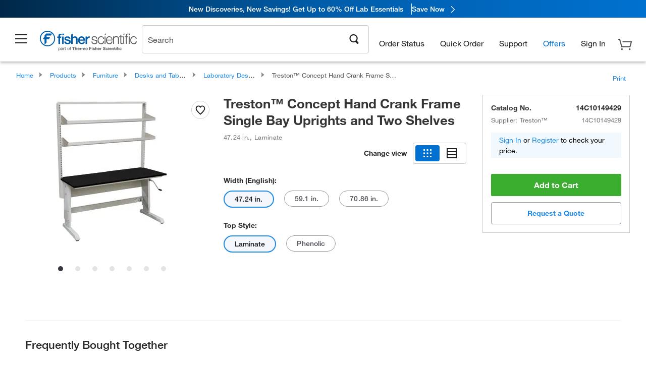

--- FILE ---
content_type: text/html; charset=utf-8
request_url: https://www.fishersci.com/store1/product-recommendations?partNumber=14C10149429&leafNode=90200079
body_size: 2705
content:
<meta http-equiv="X-UA-Compatible" content="IE=9">

<link rel="stylesheet" type="text/css" media="screen" href="/store1/product-recommendations/resources/css/productRecommendations.min.css">


<div class="productRecommendations_template">
    <div id="getme"></div>
    <div id="div_first" class="margintop5 carousel-container carousel-content CVM" data-analytics-carousel="CVM" data-model="CVM" data-impression-tracking="true" data-initialized="false">
    <input type="hidden" value="pricingApp: "></input>
    <input type="hidden" value="commerce-productDetails: "></input>
    <input type="hidden" value="rulesApp: "></input>
    <input type="hidden" value="fishersci-product-recommendations: 62ms"></input>
    <input type="hidden" value="catalogApp: "></input>
    <input type="hidden" value="commerce-catalogRules: "></input>
    <input type="hidden" value="commerce-priceAndAvailability:  "></input>
    <input type="hidden" value="nodeTime: 74ms "></input>
    <input type="hidden" value="#recommendations_carousel_slot0"></input>
    <input type="hidden" value="child"></input>

    <div id="leftbutton" class="lSAction">
        <a class="left carousel-control lS">
            <span class="icon_Chevron_Left font_icon"></span>
        </a>
    </div>
    <div id="rightbutton" class="lSAction">
        <a class="right carousel-control lSNext">
            <span class="icon_Chevron_Right font_icon"></span>
        </a>
    </div>
    <div id="myCarousel">
        <div class="heading-container">
            <h2 class="carousel-heading">
                Customers who viewed this item also viewed
                <span class="font_icon icon_Information_Outline" id="recommendations_disclaimer_icon">
                     <span class="recommendations_disclaimer_message hide">
                         This information does not imply a recommendation or representation of any kind and any action taken upon the information provided is strictly at your own risk. The products shown have not been qualified by Fisher Scientific for any particular purpose, application or use and it is the responsibility of the purchaser to ensure that the performance of the product is suitable for the purchasers specific use or intended application.
                     </span>
                </span>
            </h2>
            <div id="viewing-component" class="img-counter">Viewing <span id="current-img">1</span><span id="last-img">-4</span> of <span id="total"></span></div>
        </div>
        <div>
            <ul id="prod-carousel" class="lightSlider lsGrab lSSlide containcar content-slider" data-total="8">
                    <li class="item product-recommendation-item" id="S07817" data-position="1" data-source-partnumber="14C10149429">
                        <div class="container-div">
                            <div class="container-img">
                                <a href="/shop/products/eisco-goggle-sanitizer-cabinet/S07817" data-partnumber="S07817" data-position="1" data-link-type="image" class="linkref" title="Eisco&trade;&nbsp;Goggle Sanitizing Cabinet"
                                    data-analytics-section="carousel" data-analytics-container="CVM" data-analytics-parent="S07817" data-analytics-text="Product Image|1">
                                    <img src="https://assets.fishersci.com/TFS-Assets/CCG/Eisco/product-images/S07817.jpg-150.jpg" alt="Eisco&trade;&nbsp;Goggle Sanitizing Cabinet" loading="lazy" class="images"/>
                                </a>
                            </div>
                            <div class="Divider-Line"></div>
                            <div class="info-div">
                                <div class="catalog-container">
                                    <p><span class="catalog">Catalog No. S07817</span></p>
                                </div>
                                <div id="titlediv">
                                    <p class="title">
                                        <a href="/shop/products/eisco-goggle-sanitizer-cabinet/S07817" data-partnumber="S07817" data-position="1"
                                            data-link-type="link" class="linkref analytics-a" title="Eisco&trade;&nbsp;Goggle Sanitizing Cabinet"
                                            data-analytics-section="carousel" data-analytics-container="CVM" data-analytics-parent="S07817" data-analytics-text="Eisco&amp;trade;&amp;nbsp;Goggle Sanitizing Cabinet|1">
                                                Eisco ™  Goggle Sanitizing Cabinet
                                        </a>
                                    </p>
                                </div>
                                <div class="priceunits">
                                    <span class="price">$1079.00</span>
                                    <span class="units"> / Each</span>
                                </div>
                                <div class="savereg">
                                </div>
                                <span class="isSciEd"></span>
                            </div>
                        </div>
                    </li>
                    <li class="item product-recommendation-item" id="14400409" data-position="2" data-source-partnumber="14C10149429">
                        <div class="container-div">
                            <div class="container-img">
                                <a href="/shop/products/erie-polyurethane-chair-medium-bench-height-casters-polyurethane/14400409" data-partnumber="14400409" data-position="2" data-link-type="image" class="linkref" title="Fisherbrand&trade;&nbsp;Erie Polyurethane Chair - Medium Bench Height with Casters in Polyurethane"
                                    data-analytics-section="carousel" data-analytics-container="CVM" data-analytics-parent="14400409" data-analytics-text="Product Image|2">
                                    <img src="https://assets.fishersci.com/TFS-Assets/CCG/E-Com-Seating,-Inc/product-images/TPMBCH-RG-A0-NF-RC-BLK-NEW.jpg-150.jpg" alt="Fisherbrand&trade;&nbsp;Erie Polyurethane Chair - Medium Bench Height with Casters in Polyurethane" loading="lazy" class="images"/>
                                </a>
                            </div>
                            <div class="Divider-Line"></div>
                            <div class="info-div">
                                <div class="catalog-container">
                                    <p><span class="catalog">Catalog No. 14-400-409</span></p>
                                </div>
                                <div id="titlediv">
                                    <p class="title">
                                        <a href="/shop/products/erie-polyurethane-chair-medium-bench-height-casters-polyurethane/14400409" data-partnumber="14400409" data-position="2"
                                            data-link-type="link" class="linkref analytics-a" title="Fisherbrand&trade;&nbsp;Erie Polyurethane Chair - Medium Bench Height with Casters in Polyurethane"
                                            data-analytics-section="carousel" data-analytics-container="CVM" data-analytics-parent="14400409" data-analytics-text="Fisherbrand&amp;trade;&amp;nbsp;Erie Polyurethane Chair - Medium Bench Height with Casters in Polyurethane|2">
                                                Fisherbrand ™  Erie Polyurethane Chair - Medium
                                        </a>
                                    </p>
                                </div>
                                <div class="priceunits">
                                    <span class="price">$351.00</span>
                                    <span class="units"> / Each</span>
                                </div>
                                <div class="savereg">
                                </div>
                                <span class="isSciEd"></span>
                            </div>
                        </div>
                    </li>
                    <li class="item product-recommendation-item" id="14359324" data-position="3" data-source-partnumber="14C10149429">
                        <div class="container-div">
                            <div class="container-img">
                                <a href="/shop/products/polyurethane-chair-desk-height-casters/14359324" data-partnumber="14359324" data-position="3" data-link-type="image" class="linkref" title="Fisherbrand&trade;&nbsp;Polyurethane Chair - Desk Height with Casters"
                                    data-analytics-section="carousel" data-analytics-container="CVM" data-analytics-parent="14359324" data-analytics-text="Product Image|3">
                                    <img src="https://assets.fishersci.com/TFS-Assets/CCG/E-Com-Seating,-Inc/product-images/PDHCH-RG-T0-A0-RC-BLK-NEW.jpg-150.jpg" alt="Fisherbrand&trade;&nbsp;Polyurethane Chair - Desk Height with Casters" loading="lazy" class="images"/>
                                </a>
                            </div>
                            <div class="Divider-Line"></div>
                            <div class="info-div">
                                <div class="catalog-container">
                                    <p><span class="catalog">Catalog No. 14-359-324</span></p>
                                </div>
                                <div id="titlediv">
                                    <p class="title">
                                        <a href="/shop/products/polyurethane-chair-desk-height-casters/14359324" data-partnumber="14359324" data-position="3"
                                            data-link-type="link" class="linkref analytics-a" title="Fisherbrand&trade;&nbsp;Polyurethane Chair - Desk Height with Casters"
                                            data-analytics-section="carousel" data-analytics-container="CVM" data-analytics-parent="14359324" data-analytics-text="Fisherbrand&amp;trade;&amp;nbsp;Polyurethane Chair - Desk Height with Casters|3">
                                                Fisherbrand ™  Polyurethane Chair - Desk Height
                                        </a>
                                    </p>
                                </div>
                                <div class="priceunits">
                                    <span class="price">$770.50</span>
                                    <span class="units"> / Each</span>
                                </div>
                                <div class="savereg">
                                </div>
                                <span class="isSciEd"></span>
                            </div>
                        </div>
                    </li>
                    <li class="item product-recommendation-item" id="ERGCR2330" data-position="4" data-source-partnumber="14C10149429">
                        <div class="container-div">
                            <div class="container-img">
                                <a href="/shop/products/ergolign-saddle-stool/ERGCR2330" data-partnumber="ERGCR2330" data-position="4" data-link-type="image" class="linkref" title="Thermo Scientific&trade;&nbsp;Ergolign Saddle Stool"
                                    data-analytics-section="carousel" data-analytics-container="CVM" data-analytics-parent="ERGCR2330" data-analytics-text="Product Image|4">
                                    <img src="https://assets.fishersci.com/TFS-Assets/CCG/product-images/Ergolign_NewLogo.jpg-150.jpg" alt="Thermo Scientific&trade;&nbsp;Ergolign Saddle Stool" loading="lazy" class="images"/>
                                </a>
                            </div>
                            <div class="Divider-Line"></div>
                            <div class="info-div">
                                <div class="catalog-container">
                                    <p><span class="catalog">Catalog No. ERGCR2330</span></p>
                                </div>
                                <div id="titlediv">
                                    <p class="title">
                                        <a href="/shop/products/ergolign-saddle-stool/ERGCR2330" data-partnumber="ERGCR2330" data-position="4"
                                            data-link-type="link" class="linkref analytics-a" title="Thermo Scientific&trade;&nbsp;Ergolign Saddle Stool"
                                            data-analytics-section="carousel" data-analytics-container="CVM" data-analytics-parent="ERGCR2330" data-analytics-text="Thermo Scientific&amp;trade;&amp;nbsp;Ergolign Saddle Stool|4">
                                                Thermo Scientific ™  Ergolign Saddle Stool
                                        </a>
                                    </p>
                                </div>
                                <div class="priceunits">
                                    <span class="price">$1037.65</span>
                                    <span class="units"> / Each</span>
                                </div>
                                <div class="savereg">
                                        <span class="save">Save 23%</span>
                                        <span class="regular">Reg: $1351.00</span>
                                </div>
                                <span class="isSciEd"></span>
                            </div>
                        </div>
                    </li>
                    <li class="item product-recommendation-item" id="22000588" data-position="5" data-source-partnumber="14C10149429">
                        <div class="container-div">
                            <div class="container-img">
                                <a href="/shop/products/lab-bench-vertical-organizer-9/22000588" data-partnumber="22000588" data-position="5" data-link-type="image" class="linkref" title="Poltex&nbsp;Lab Bench Vertical Organizer"
                                    data-analytics-section="carousel" data-analytics-container="CVM" data-analytics-parent="22000588" data-analytics-text="Product Image|5">
                                    <img src="https://assets.fishersci.com/TFS-Assets/CCG/Poltex-Llc/product-images/4VTORGmain.jpg-150.jpg" alt="Poltex&nbsp;Lab Bench Vertical Organizer" loading="lazy" class="images"/>
                                </a>
                            </div>
                            <div class="Divider-Line"></div>
                            <div class="info-div">
                                <div class="catalog-container">
                                    <p><span class="catalog">Catalog No. 22-000-588</span></p>
                                </div>
                                <div id="titlediv">
                                    <p class="title">
                                        <a href="/shop/products/lab-bench-vertical-organizer-9/22000588" data-partnumber="22000588" data-position="5"
                                            data-link-type="link" class="linkref analytics-a" title="Poltex&nbsp;Lab Bench Vertical Organizer"
                                            data-analytics-section="carousel" data-analytics-container="CVM" data-analytics-parent="22000588" data-analytics-text="Poltex&amp;nbsp;Lab Bench Vertical Organizer|5">
                                                Poltex Lab Bench Vertical Organizer
                                        </a>
                                    </p>
                                </div>
                                <div class="priceunits">
                                    <span class="price">$106.00</span>
                                    <span class="units"> / Each</span>
                                </div>
                                <div class="savereg">
                                </div>
                                <span class="isSciEd"></span>
                            </div>
                        </div>
                    </li>
                    <li class="item product-recommendation-item" id="152526" data-position="6" data-source-partnumber="14C10149429">
                        <div class="container-div">
                            <div class="container-img">
                                <a href="/shop/products/sp-scienceware-drawer-organizers-1/152526" data-partnumber="152526" data-position="6" data-link-type="image" class="linkref" title="Bel-Art&trade;&nbsp;SP Scienceware&trade; Drawer Organizers"
                                    data-analytics-section="carousel" data-analytics-container="CVM" data-analytics-parent="152526" data-analytics-text="Product Image|6">
                                    <img src="https://assets.fishersci.com/TFS-Assets/CCG/product-images/F588785~p.eps-150.jpg" alt="Bel-Art&trade;&nbsp;SP Scienceware&trade; Drawer Organizers" loading="lazy" class="images"/>
                                </a>
                            </div>
                            <div class="Divider-Line"></div>
                            <div class="info-div">
                                <div class="catalog-container">
                                    <p><span class="catalog">Catalog No. 15-252-6</span></p>
                                </div>
                                <div id="titlediv">
                                    <p class="title">
                                        <a href="/shop/products/sp-scienceware-drawer-organizers-1/152526" data-partnumber="152526" data-position="6"
                                            data-link-type="link" class="linkref analytics-a" title="Bel-Art&trade;&nbsp;SP Scienceware&trade; Drawer Organizers"
                                            data-analytics-section="carousel" data-analytics-container="CVM" data-analytics-parent="152526" data-analytics-text="Bel-Art&amp;trade;&amp;nbsp;SP Scienceware&amp;trade; Drawer Organizers|6">
                                                Bel-Art ™  SP Scienceware ™  Drawer Organizers
                                        </a>
                                    </p>
                                </div>
                                <div class="priceunits">
                                    <span class="price">$287.50 - $1277.00</span>
                                    <span class="units"></span>
                                </div>
                                <div class="savereg">
                                </div>
                                <span class="isSciEd"></span>
                            </div>
                        </div>
                    </li>
                    <li class="item product-recommendation-item" id="S37794" data-position="7" data-source-partnumber="14C10149429">
                        <div class="container-div">
                            <div class="container-img">
                                <a href="/shop/products/instructor-desk-8/S37794" data-partnumber="S37794" data-position="7" data-link-type="image" class="linkref" title="Diversified Spaces&trade;&nbsp;Instructor Desk"
                                    data-analytics-section="carousel" data-analytics-container="CVM" data-analytics-parent="S37794" data-analytics-text="Product Image|7">
                                    <img src="https://assets.fishersci.com/TFS-Assets/CCG/product-images/1114KF_A_HR.jpg-150.jpg" alt="Diversified Spaces&trade;&nbsp;Instructor Desk" loading="lazy" class="images"/>
                                </a>
                            </div>
                            <div class="Divider-Line"></div>
                            <div class="info-div">
                                <div class="catalog-container">
                                    <p><span class="catalog">Catalog No. S37794</span></p>
                                </div>
                                <div id="titlediv">
                                    <p class="title">
                                        <a href="/shop/products/instructor-desk-8/S37794" data-partnumber="S37794" data-position="7"
                                            data-link-type="link" class="linkref analytics-a" title="Diversified Spaces&trade;&nbsp;Instructor Desk"
                                            data-analytics-section="carousel" data-analytics-container="CVM" data-analytics-parent="S37794" data-analytics-text="Diversified Spaces&amp;trade;&amp;nbsp;Instructor Desk|7">
                                                Diversified Spaces ™  Instructor Desk
                                        </a>
                                    </p>
                                </div>
                                <div class="priceunits">
                                    <span class="price">$4670.00</span>
                                    <span class="units"> / Each</span>
                                </div>
                                <div class="savereg">
                                </div>
                                <span class="isSciEd"></span>
                            </div>
                        </div>
                    </li>
                    <li class="item product-recommendation-item" id="14715939" data-position="8" data-source-partnumber="14C10149429">
                        <div class="container-div">
                            <div class="container-img">
                                <a href="/shop/products/concept-manual-table-frames-5/14715939" data-partnumber="14715939" data-position="8" data-link-type="image" class="linkref" title="Treston&trade;&nbsp;Concept Manual Table Frames"
                                    data-analytics-section="carousel" data-analytics-container="CVM" data-analytics-parent="14715939" data-analytics-text="Product Image|8">
                                    <img src="https://assets.fishersci.com/TFS-Assets/CCG/Treston/product-images/10049032P.jpg-150.jpg" alt="Treston&trade;&nbsp;Concept Manual Table Frames" loading="lazy" class="images"/>
                                </a>
                            </div>
                            <div class="Divider-Line"></div>
                            <div class="info-div">
                                <div class="catalog-container">
                                    <p><span class="catalog">Catalog No. 14-715-939</span></p>
                                </div>
                                <div id="titlediv">
                                    <p class="title">
                                        <a href="/shop/products/concept-manual-table-frames-5/14715939" data-partnumber="14715939" data-position="8"
                                            data-link-type="link" class="linkref analytics-a" title="Treston&trade;&nbsp;Concept Manual Table Frames"
                                            data-analytics-section="carousel" data-analytics-container="CVM" data-analytics-parent="14715939" data-analytics-text="Treston&amp;trade;&amp;nbsp;Concept Manual Table Frames|8">
                                                Treston ™  Concept Manual Table Frames
                                        </a>
                                    </p>
                                </div>
                                <div class="priceunits">
                                    <span class="price">$1311.00</span>
                                    <span class="units"> / Each</span>
                                </div>
                                <div class="savereg">
                                </div>
                                <span class="isSciEd"></span>
                            </div>
                        </div>
                    </li>
            </ul>
        </div>
    </div>
    <div class="clear"></div>

</div>


    <script type="text/javascript">
        if(document.getElementById("recommendations-script") == null) {
            let s = document.createElement('script');
            s.setAttribute('src', "/store1/product-recommendations/resources/js/productRecommendations.min.js");
            s.setAttribute('id', "recommendations-script");
            document.body.appendChild(s);
        } else {
            let carouselContainers = document.getElementsByClassName("carousel-content");
            for(let i = 0; i < carouselContainers.length; i++) {
                if(this.carouselContainers[i].dataset.initialized == "false") {
                    let Carousel = CarouselInit(this.carouselContainers[i]);
                    Carousel.start();
                }
            }
            initRecsCart()
        }
    </script>
</div>


--- FILE ---
content_type: text/css; charset=UTF-8
request_url: https://www.fishersci.com/etc/designs/fishersci/clientlibs/desktoplibs.2026.1.03-FS.css
body_size: 2884
content:
.new-header-footer-true {
  display: none;
}


.large-push-0 {
  position: relative;
  left: 0%;
  right: auto;
}
.large-pull-0 {
  position: relative;
  right: 0%;
  left: auto;
}
.large-push-1 {
  position: relative;
  left: 8.33333%;
  right: auto;
}
.large-pull-1 {
  position: relative;
  right: 8.33333%;
  left: auto;
}
.large-push-2 {
  position: relative;
  left: 16.66667%;
  right: auto;
}
.large-pull-2 {
  position: relative;
  right: 16.66667%;
  left: auto;
}
.large-push-3 {
  position: relative;
  left: 25%;
  right: auto;
}
.large-pull-3 {
  position: relative;
  right: 25%;
  left: auto;
}
.large-push-4 {
  position: relative;
  left: 33.33333%;
  right: auto;
}
.large-pull-4 {
  position: relative;
  right: 33.33333%;
  left: auto;
}
.large-push-5 {
  position: relative;
  left: 41.66667%;
  right: auto;
}
.large-pull-5 {
  position: relative;
  right: 41.66667%;
  left: auto;
}
.large-push-6 {
  position: relative;
  left: 50%;
  right: auto;
}
.large-pull-6 {
  position: relative;
  right: 50%;
  left: auto;
}
.large-push-7 {
  position: relative;
  left: 58.33333%;
  right: auto;
}
.large-pull-7 {
  position: relative;
  right: 58.33333%;
  left: auto;
}
.large-push-8 {
  position: relative;
  left: 66.66667%;
  right: auto;
}
.large-pull-8 {
  position: relative;
  right: 66.66667%;
  left: auto;
}
.large-push-9 {
  position: relative;
  left: 75%;
  right: auto;
}
.large-pull-9 {
  position: relative;
  right: 75%;
  left: auto;
}
.large-push-10 {
  position: relative;
  left: 83.33333%;
  right: auto;
}
.large-pull-10 {
  position: relative;
  right: 83.33333%;
  left: auto;
}
.large-push-11 {
  position: relative;
  left: 91.66667%;
  right: auto;
}
.large-pull-11 {
  position: relative;
  right: 91.66667%;
  left: auto;
}
.large-1 {
  width: 8.33333%;
}
.large-2 {
  width: 16.66667%;
}
.large-3 {
  width: 25%;
}
.large-4 {
  width: 33.33333%;
}
.large-5 {
  width: 41.66667%;
}
.large-6 {
  width: 50%;
}
.large-7 {
  width: 58.33333%;
}
.large-8 {
  width: 66.66667%;
}
.large-9 {
  width: 75%;
}
.large-10 {
  width: 83.33333%;
}
.large-11 {
  width: 91.66667%;
}
.large-12 {
  width: 100%;
}
.large-offset-0 {
  margin-left: 0% !important;
}
.large-offset-1 {
  margin-left: 8.33333% !important;
}
.large-offset-2 {
  margin-left: 16.66667% !important;
}
.large-offset-3 {
  margin-left: 25% !important;
}
.large-offset-4 {
  margin-left: 33.33333% !important;
}
.large-offset-5 {
  margin-left: 41.66667% !important;
}
.large-offset-6 {
  margin-left: 50% !important;
}
.large-offset-7 {
  margin-left: 58.33333% !important;
}
.large-offset-8 {
  margin-left: 66.66667% !important;
}
.large-offset-9 {
  margin-left: 75% !important;
}
.large-offset-10 {
  margin-left: 83.33333% !important;
}
.large-offset-11 {
  margin-left: 91.66667% !important;
}
.large-reset-order,
.large-reset-order {
  margin-left: 0;
  margin-right: 0;
  left: auto;
  right: auto;
  float: left;
}
.column.large-centered,
.columns.large-centered {
  margin-left: auto;
  margin-right: auto;
  float: none;
}
.column.large-uncentered,
.columns.large-uncentered {
  margin-left: 0;
  margin-right: 0;
  float: left !important;
}
.column.large-uncentered.opposite,
.columns.large-uncentered.opposite {
  float: right;
}
.push-0 {
  position: relative;
  left: 0%;
  right: auto;
}
.pull-0 {
  position: relative;
  right: 0%;
  left: auto;
}
.push-1 {
  position: relative;
  left: 8.33333%;
  right: auto;
}
.pull-1 {
  position: relative;
  right: 8.33333%;
  left: auto;
}
.push-2 {
  position: relative;
  left: 16.66667%;
  right: auto;
}
.pull-2 {
  position: relative;
  right: 16.66667%;
  left: auto;
}
.push-3 {
  position: relative;
  left: 25%;
  right: auto;
}
.pull-3 {
  position: relative;
  right: 25%;
  left: auto;
}
.push-4 {
  position: relative;
  left: 33.33333%;
  right: auto;
}
.pull-4 {
  position: relative;
  right: 33.33333%;
  left: auto;
}
.push-5 {
  position: relative;
  left: 41.66667%;
  right: auto;
}
.pull-5 {
  position: relative;
  right: 41.66667%;
  left: auto;
}
.push-6 {
  position: relative;
  left: 50%;
  right: auto;
}
.pull-6 {
  position: relative;
  right: 50%;
  left: auto;
}
.push-7 {
  position: relative;
  left: 58.33333%;
  right: auto;
}
.pull-7 {
  position: relative;
  right: 58.33333%;
  left: auto;
}
.push-8 {
  position: relative;
  left: 66.66667%;
  right: auto;
}
.pull-8 {
  position: relative;
  right: 66.66667%;
  left: auto;
}
.push-9 {
  position: relative;
  left: 75%;
  right: auto;
}
.pull-9 {
  position: relative;
  right: 75%;
  left: auto;
}
.push-10 {
  position: relative;
  left: 83.33333%;
  right: auto;
}
.pull-10 {
  position: relative;
  right: 83.33333%;
  left: auto;
}
.push-11 {
  position: relative;
  left: 91.66667%;
  right: auto;
}
.pull-11 {
  position: relative;
  right: 91.66667%;
  left: auto;
}


.show_in_desktop {
  display: block !important;
}
.hide_in_desktop {
  display: none !important;
}


.product_categories_tabs_wraper .general_item_list li a {
  display: block;
  padding: 0.35rem 0;
}
.product_categories_tabs_wraper .general_item_list h3 {
  margin-top: 0;
}




.description_wrapper h1 {
  font-size: 1.75rem;
  margin-bottom: .625rem;
}
.brief_spec_table {
  width: 25rem;
  margin-bottom: 0.625rem;
}
.discount_price {
  font-size: 1.125rem;
  margin-bottom: 0.3125rem;
}
.no_padding_left_desktop {
  padding-left: 0;
}
.no_padding_desktop {
  padding: 0;
}


.facet_group .selected_Facet_Group ul.facet_Group_wraper {
  float: left;
}
.facet_group .facet_container {
  top: 0px;
}
.facet_group .sort_text {
  right: 0;
}
.facet_group .sort_text label {
  padding: 0rem;
  font-size: 0.8rem;
}
.result_count {
  margin-top: 10px;
}
.result_count span {
  font-weight: 700;
}
.search_filters {
  background-color: #fff;
  display: block;
  position: static;
}
.search_filters h3 {
  margin-bottom: 0.5rem;
}
.search_filters ul {
  padding: 0.5rem 0 0;
}
.search_filters .filter_heading a {
  color: #2b2b2b;
  font-size: 1rem;
  text-transform: uppercase;
}
.search_filters li.all_category {
  padding-left: 1rem;
}
.search_filters .search_filter_details {
  padding: 0;
  margin-left: 0;
  margin-right: 0;
}
.search_filters .search_filter_details .simple_list li {
  font-size: 0.875rem;
  margin: 4px 4px 4px 26px;
  text-indent: -20px;
}
.search_filters .search_filter_details .simple_list input[type="checkbox"] {
  vertical-align: middle !important;
  top: 0 !important;
}
.search_filters .small_block_list li {
  width: 1.875rem;
  height: 1.875rem;
}
.magellan-links {
  margin-top: 1.875rem;
}
.search_filter_search_input {
  margin: 0.5rem;
}
.search_filter_search_input + ul {
  padding: 0 0 0.5rem;
}
.block_heading {
  background-color: #565656;
  color: #fff;
  margin: 0;
  padding: .5rem;
  font-size: 0.9375rem;
}
.block_heading a {
  color: #fff;
  cursor: default;
}
.selected_filters {
  margin-bottom: 0;
}
.selected_filters hr {
  margin: 0.3rem 0;
}
.selected_filters h3 {
  padding-bottom: 0.5rem;
}
.header_browse_results,
.header_edge_results {
  clear: both;
  margin-left: 25.5%;
}
.header_browse_results h1,
.header_edge_results h1 {
  margin-bottom: 0;
  font-size: 1.55rem !important;
}
.glyph-container .gin-link,
.glyph-container .gcs-link,
.glyph-container .glyphs-link {
  padding-bottom: 0.625rem;
}
.glyph-container .glyph-tooltip {
  padding: 1rem;
  width: 22rem;
  top: 2rem;
  left: 0;
  right: 0;
}
.glyph-container .glyph-tooltip .tooltip-msg {
  font-size: 0.9375rem;
  padding-right: 1.25rem;
}
.glyph-container .glyph-tooltip .tooltip-link {
  font-size: 0.8125rem;
}
.glyph-container .glyph-tooltip .icon_Remove {
  right: 1rem;
  top: 1rem;
  font-size: 1.25rem;
}
.glyph-container .glyph-tooltip:after,
.glyph-container .glyph-tooltip:before {
  left: 8%;
}
.glyph-container .glyph-tooltip:after {
  margin-left: -0.57rem;
}
.glyph-container .glyph-tooltip:before {
  margin-left: -0.6rem;
}
.glyph-container .gcs-link .glyph-tooltip,
.glyph-container .glyphs-link .glyph-tooltip {
  left: -0.875rem;
}


.product_grid.row .product_grid .product_grid_image {
  height: 12rem;
}


.active_account_area .account_action {
  margin-left: 1.25rem;
}
.email_shopping_cart .columns .form_area {
  text-align: right;
  padding-top: 0.375rem;
}
.email_shopping_cart .columns input[type='text'],
.email_shopping_cart .columns textarea {
  width: 21.25rem;
}
.email_shopping_cart .columns p {
  padding-top: 0.5rem;
}
.email_shopping_cart .columns .include_me_wrapper input,
.email_shopping_cart .columns .include_me_wrapper label {
  position: absolute;
}
.email_shopping_cart .columns .include_me_wrapper input {
  right: 21.25rem;
  top: 0.1875rem;
}
.email_shopping_cart .columns .include_me_wrapper input[type='checkbox'] {
  top: 0.875rem;
}
.email_shopping_cart .columns .include_me_wrapper label {
  display: inline;
  top: 0.75rem;
  right: 14.375rem;
}


.promo_blocks .promo_block {
  width: 24.2% !important;
}
.new-header .new-header-tabs .grid-layout.active {
  width: 1169px;
  display: block;
  background: #fff;
  border: 1px solid #DFDFDF;
  padding: 0 3%;
  overflow: hidden;
}
.new-header .new-header-tabs .grid-layout .genericTabContent0 > .section > div > .columns {
  width: 58%;
  padding: 0;
}
.new-header .new-header-tabs .grid-layout .genericTabContent0 > .section > div > .columns:first-child {
  width: 42%;
  right: -1px;
  left: -10px;
}
.new-header .new-header-tabs .grid-layout .genericTabContent1 > .section > div > .columns {
  width: 58%;
  padding: 0;
}
.new-header .new-header-tabs .grid-layout .genericTabContent1 > .section > div > .columns:first-child {
  width: 42%;
  right: -1px;
  left: -10px;
}
.new-header .new-header-tabs .grid-layout .genericTabContent2 > .section > div > .columns {
  width: 58%;
  padding: 0;
}
.new-header .new-header-tabs .grid-layout .genericTabContent2 > .section > div > .columns:first-child {
  width: 42%;
  right: -1px;
  left: -10px;
}
.new-header .new-header-tabs .grid-layout .genericTabContent3 > .section > div > .columns {
  width: 58%;
  padding: 0;
}
.new-header .new-header-tabs .grid-layout .genericTabContent3 > .section > div > .columns:first-child {
  width: 42%;
  right: -1px;
  left: -10px;
}
.new-header .new-header-tabs .grid-layout .columns .columns {
  padding: 0;
  margin: 0;
}
.new-header .new-header-tabs .grid-layout .columns .columns .promotionBlocks {
  border: 1px solid #DFDFDF;
  background-position: right 0rem bottom 0rem;
  background-size: 100px !important;
  margin-bottom: 0;
  width: 100%;
  height: 14rem;
}
.new-header .new-header-tabs .grid-layout .columns .columns .promotionBlocks .featured-content.align-left {
  padding-top: 1.75rem;
  padding-bottom: 1.75rem;
  margin-left: 1.82rem;
  margin-right: 1.82rem;
}
.new-header .new-header-tabs .grid-layout .columns .columns .promotionBlocks .featured-content h2 {
  margin-bottom: 0.6rem;
}
.new-header .new-header-tabs .grid-layout .columns .columns .promotionBlocks .featured-content a.CTA-text {
  position: absolute;
  bottom: 1.75rem;
}
.promotions .promotionBlock .new-header .new-header-tabs .grid-layout .columns .columns .promotionBlocks a.image-link {
  height: 14rem;
}
.new-header .new-header-tabs .grid-layout .columns .columns:last-child .promotionBlock:last-child .featured-content.align-left {
  text-align: left !important;
}
.new-header .new-header-tabs .grid-layout .columns .columns:last-child .promotionBlock:last-child .featured-content.align-left h2 {
  color: #2b2b2b;
}
.new-header .new-header-tabs .grid-layout .columns .columns:last-child .promotionBlock:last-child .featured-content.align-left .icon_Arrow_Right2 {
  display: none;
  visibility: hidden;
}
.new-header .new-header-tabs .grid-layout .columns .columns:last-child .promotionBlock:last-child .featured-content.align-left a.CTA-text {
  background: #3bad2f;
  color: #fff;
  padding: .67rem 1.5rem;
  -webkit-border-radius: 2px;
  -moz-border-radius: 2px;
  border-radius: 2px;
  display: inline-block;
  line-height: 1;
  font-weight: 700;
  border: 0;
  text-align: center;
  white-space: nowrap;
  width: auto;
  -moz-transition-duration: .2s;
  -webkit-transition-duration: .2s;
  -o-transition-duration: .2s;
  transition-duration: .2s;
  cursor: pointer;
}
.new-header .new-header-tabs .grid-layout .ImageAndRTE {
  margin: 0 !important;
}
.new-header .new-header-tabs .grid-layout .ImageAndRTE img {
  height: 28rem;
  width: 100%;
  margin: 0;
}



.order-status-details .hyperlinks a {
  display: inline-block;
}
.order-status-details .hyperlinks a:last-child {
  padding-right: 0;
}
.order-status-details .order-details-column-content tbody ul {
  width: 65%;
  float: right;
}


.main_content_wrapper .section_header .left a.section_header_link {
  margin-left: 1.125rem;
}
.main_content_wrapper .section_header .right a.section_header_link {
  margin-right: 1.125rem;
}
.main_content_wrapper .left_inset select,
.main_content_wrapper .left_inset input[type='text'],
.main_content_wrapper .left_inset input[type='password'] {
  width: 17.5rem;
}
.main_content_wrapper .left_inset .cardfield_wrapper {
  width: 19.8rem;
  overflow: visible;
  white-space: nowrap;
  text-align: center;
}
.main_content_wrapper .left_inset .cardfield_wrapper select.card_date {
  width: 8.75rem;
}
.main_content_wrapper .left_inset .cardfield_wrapper input[type='text'] {
  width: 100%;
}
.main_content_wrapper .left_inset .cardfield_wrapper input.card_segment {
  width: 4rem !important;
}
.main_content_wrapper .left_inset .cardfield_wrapper .card_segment_separator {
  display: inline-block;
  width: 0.3125rem !important;
}
.main_content_wrapper .left_inset .cardfield_wrapper .card_date {
  width: 8.75rem !important;
}
.complete_progress_wrapper .complete_progress {
  padding: 1rem;
}
.complete_progress_wrapper .complete_progress .row {
  margin-bottom: 1rem;
}


#temp_fake_container {
  width: 940px;
  margin: 0 auto;
}
.my_lists .my_lists_table .edit_lock {
  text-align: center;
}
.my_lists .my_lists_table td {
  overflow: hidden;
}
.my_lists .my_lists_table input.list_item_field {
  width: 20.63rem;
  margin: 0.3125rem 0;
}
.my_lists .my_lists_table .form_view {
  width: 6.255rem;
}
.my_lists table.responsive_table.my_lists_table td[data-type=addtocart] a.text_btn {
  display: inline-block;
  white-space: nowrap;
}
.my_lists table.responsive_table.my_lists_table th a.btn {
  background-color: #3bad2f;
}
.my_lists .list_options_wrapper {
  float: right;
}
.my_lists .list_options_wrapper .list_options {
  width: 15.63rem;
  right: 0;
}
.item_description_display {
  width: 50%;
}
#add_List_cart {
  display: inline-block;
  width: auto;
}
.my_lists .sort_by_wrapper {
  margin-bottom: 20px;
}


.goldBrandsBanner,
.navBanner {
  min-height: 360px;
}
.goldBrandsBanner .banner-content-wrapper.medium-push-6,
.navBanner .banner-content-wrapper.medium-push-6 {
  margin-right: 6.250rem;
}


.special_offer_block_row.flex_container {
  -webkit-flex-wrap: nowrap;
  -ms-flex-wrap: nowrap;
  flex-wrap: nowrap;
}
.special_offer_block_row .flex_item {
  margin-top: 0;
}
.special_offer_block_row .specialOfferBlock p {
  padding-bottom: 2rem;
}
.special_offer_block_row .specialOfferBlock a.btn {
  position: absolute;
  bottom: 0.5rem;
}
.special_offer_block_row .specialOfferBlock img {
  margin-bottom: 0.75rem;
}


.hero_carousel_container .topLeft .headLine,
.hero_carousel_container .topRight .headLine,
.hero_carousel_container .bottomLeft .headLine,
.hero_carousel_container .bottomRight .headLine,
.hero_carousel_container .topLeft .bodyCopy,
.hero_carousel_container .topRight .bodyCopy,
.hero_carousel_container .bottomLeft .bodyCopy,
.hero_carousel_container .bottomRight .bodyCopy,
.hero_carousel_container .topLeft .ctaText,
.hero_carousel_container .topRight .ctaText,
.hero_carousel_container .bottomLeft .ctaText,
.hero_carousel_container .bottomRight .ctaText {
  max-width: 480px;
}
.hero_carousel_container .topLeft .headLine,
.hero_carousel_container .topRight .headLine,
.hero_carousel_container .bottomLeft .headLine,
.hero_carousel_container .bottomRight .headLine {
  max-height: 95px;
  font-size: 33px;
  line-height: 36px;
}
.hero_carousel_container .topLeft .bodyCopy,
.hero_carousel_container .topRight .bodyCopy,
.hero_carousel_container .bottomLeft .bodyCopy,
.hero_carousel_container .bottomRight .bodyCopy,
.hero_carousel_container .topLeft .ctaText,
.hero_carousel_container .topRight .ctaText,
.hero_carousel_container .bottomLeft .ctaText,
.hero_carousel_container .bottomRight .ctaText {
  max-height: 90px;
  font-size: 22px;
}
.hero_carousel_container .topLeft .bodyCopy,
.hero_carousel_container .topRight .bodyCopy,
.hero_carousel_container .bottomLeft .bodyCopy,
.hero_carousel_container .bottomRight .bodyCopy {
  line-height: 26px;
  padding-top: 10px;
}
.hero_carousel_container .topLeft .ctaText,
.hero_carousel_container .topRight .ctaText,
.hero_carousel_container .bottomLeft .ctaText,
.hero_carousel_container .bottomRight .ctaText {
  padding-top: 20px;
}
.hero_carousel_container .topLeft,
.hero_carousel_container .topRight {
  top: 30px;
}
.hero_carousel_container .bottomLeft,
.hero_carousel_container .bottomRight {
  bottom: 17px;
}
.hero_carousel_container .topLeft,
.hero_carousel_container .bottomLeft {
  left: 45px;
}
.hero_carousel_container .topRight,
.hero_carousel_container .bottomRight {
  right: 45px;
}


.html5carouselbrightcovewrapper {
  height: 300px !important;
}
.html5brightcovewrapper .video-js video.vjs-tech {
  position: relative !important;
}
.html5brightcovewrapper .bc-player-4ybjMYMul_default.vjs-plugins-ready .vjs-poster {
  opacity: 0 !important;
}


--- FILE ---
content_type: text/css; charset=UTF-8
request_url: https://www.fishersci.com/etc/designs/fishersci/clientlibs/print.min.2026.1.03-FS.css
body_size: 2355
content:
.new-header-footer-true{display:none}#main,.max_width_wrap{margin:0 auto;max-width:77.5em}#main{margin-top:1.5rem}.large_no_padding,.medium_no_padding,.no_padding,.small_no_padding{padding:0!important}.large_no_padding_right,.medium_no_padding_right,.no_padding_right,.small_no_padding_right{padding-right:0!important}.large_no_padding_left,.medium_no_padding_left,.no_padding_left,.small_no_padding_left{padding-left:0!important}.row{margin-left:auto;margin-right:auto;margin-top:0;margin-bottom:0;width:100%;*zoom:1}.row:after,.row:before{content:" ";display:table}.row::after{clear:both}.row.collapse>.column,.row.collapse>.columns{padding-left:0;padding-right:0}.row.collapse .row{margin-left:0;margin-right:0}.row .row{margin-left:-1.5%;margin-right:-1.5%;margin-top:0;margin-bottom:0;max-width:none;width:auto;*zoom:1}.row .row.collapse{width:auto;margin:0;max-width:none;*zoom:1}.row .row.collapse:after,.row .row.collapse:before{content:" ";display:table}.row .row.collapse:after{clear:both}.column,.columns{padding-left:1.5%;padding-right:1.5%;position:relative;width:100%;float:left}[class*=column]+[class*=column]:last-child{float:right}[class*=column]+[class*=column].end{float:left}.large-push-0{position:relative;left:0;right:auto}.large-pull-0{position:relative;right:0;left:auto}.large-push-1{position:relative;left:8.33333%;right:auto}.large-pull-1{position:relative;right:8.33333%;left:auto}.large-push-2{position:relative;left:16.66667%;right:auto}.large-pull-2{position:relative;right:16.66667%;left:auto}.large-push-3{position:relative;left:25%;right:auto}.large-pull-3{position:relative;right:25%;left:auto}.large-push-4{position:relative;left:33.33333%;right:auto}.large-pull-4{position:relative;right:33.33333%;left:auto}.large-push-5{position:relative;left:41.66667%;right:auto}.large-pull-5{position:relative;right:41.66667%;left:auto}.large-push-6{position:relative;left:50%;right:auto}.large-pull-6{position:relative;right:50%;left:auto}.large-push-7{position:relative;left:58.33333%;right:auto}.large-pull-7{position:relative;right:58.33333%;left:auto}.large-push-8{position:relative;left:66.66667%;right:auto}.large-pull-8{position:relative;right:66.66667%;left:auto}.large-push-9{position:relative;left:75%;right:auto}.large-pull-9{position:relative;right:75%;left:auto}.large-push-10{position:relative;left:83.33333%;right:auto}.large-pull-10{position:relative;right:83.33333%;left:auto}.large-push-11{position:relative;left:91.66667%;right:auto}.large-pull-11{position:relative;right:91.66667%;left:auto}.large-1{width:8.33333%}.large-2{width:16.66667%}.large-3{width:25%}.large-4{width:33.33333%}.large-5{width:41.66667%}.large-6{width:50%}.large-7{width:58.33333%}.large-8{width:66.66667%}.large-9{width:75%}.large-10{width:83.33333%}.large-11{width:91.66667%}.large-12{width:100%}.large-offset-0{margin-left:0!important}.large-offset-1{margin-left:8.33333%!important}.large-offset-2{margin-left:16.66667%!important}.large-offset-3{margin-left:25%!important}.large-offset-4{margin-left:33.33333%!important}.large-offset-5{margin-left:41.66667%!important}.large-offset-6{margin-left:50%!important}.large-offset-7{margin-left:58.33333%!important}.large-offset-8{margin-left:66.66667%!important}.large-offset-9{margin-left:75%!important}.large-offset-10{margin-left:83.33333%!important}.large-offset-11{margin-left:91.66667%!important}.large-reset-order{margin-left:0;margin-right:0;left:auto;right:auto;float:left}.column.large-centered,.columns.large-centered{margin-left:auto;margin-right:auto;float:none}.column.large-uncentered,.columns.large-uncentered{margin-left:0;margin-right:0;float:left!important}.column.large-uncentered.opposite,.columns.large-uncentered.opposite{float:right}.push-0{position:relative;left:0;right:auto}.pull-0{position:relative;right:0;left:auto}.push-1{position:relative;left:8.33333%;right:auto}.pull-1{position:relative;right:8.33333%;left:auto}.push-2{position:relative;left:16.66667%;right:auto}.pull-2{position:relative;right:16.66667%;left:auto}.push-3{position:relative;left:25%;right:auto}.pull-3{position:relative;right:25%;left:auto}.push-4{position:relative;left:33.33333%;right:auto}.pull-4{position:relative;right:33.33333%;left:auto}.push-5{position:relative;left:41.66667%;right:auto}.pull-5{position:relative;right:41.66667%;left:auto}.push-6{position:relative;left:50%;right:auto}.pull-6{position:relative;right:50%;left:auto}.push-7{position:relative;left:58.33333%;right:auto}.pull-7{position:relative;right:58.33333%;left:auto}.push-8{position:relative;left:66.66667%;right:auto}.pull-8{position:relative;right:66.66667%;left:auto}.push-9{position:relative;left:75%;right:auto}.pull-9{position:relative;right:75%;left:auto}.push-10{position:relative;left:83.33333%;right:auto}.pull-10{position:relative;right:83.33333%;left:auto}.push-11{position:relative;left:91.66667%;right:auto}.pull-11{position:relative;right:91.66667%;left:auto}.order_details_column_links span,.product_catalog_info a span,body,h5,label{font-size:85%}.order_details_main div{display:inline!important;margin-bottom:5px;width:33%}.general_tabs .tab{display:block}.row.product_description_specifications .product_description,.row.spec_chem.product_description_specifications .product_description{background:#fff!important}#spec_and_desc1[aria-expanded=false]:after,#spec_and_desc[aria-expanded=false]:after{background:0 0!important}[data-readmore]{height:100%!important}[data-readmore-toggle]{display:none!important}table{margin:0;padding:0;border:0;font-size:100%;font-weight:400;vertical-align:baseline;background:0 0;page-break-inside:auto;page-break-before:avoid;border-collapse:collapse;border-spacing:0}tr{page-break-inside:avoid;page-break-after:auto}thead{display:table-header-group!important}tfoot{display:table-footer-group}.order-status-details,.shipping_cart_header{margin-top:2rem}@page{size:letter}.order_details_column_links{display:inline-block}#ProductPageContainer{margin-top:5rem}.csSlideWrapper usingCss{border:none}#ProductDescriptionContainer a,#kampyleButton,#kampyleButtonContainer,#lpchat,#qa_back_to_top,.accessories_mid,.account_information,.add-to-cart-main,.addToHotlistButton,.bottom_links,.continue,.csNext,.csPrev,.feedback,.header_main,.hide_in_desktop,.hide_in_tablet,.icon_Print,.legalMessageWrapper,.mobile-logo,.print_icon,.product_table img[src*=glyphs],.recently_viewed_products,.siteAlertRef,.span-link,.special_offers_block,.view_more,[alt=print],[data-pa-element=promotions_modal_link]{display:none!important}.shopping_cart_print_view .print_logo{width:250px}.print_only{display:table-row-group!important}.print_only th{color:#666!important}#productImage{max-width:200px;float:left}.product_description_wrapper{width:55%}.description_wrapper{width:45%}.product_carousel_container .csPager li,.product_carousel_container .csSlideWrapper{border:none!important}.csPager.cSGallery{max-width:275px}.product_carousel_container .csPager li a img{margin:0!important}.product_carousel_container .csSlide .product_carousel_item_modal{display:table!important}.product_carousel_item active{max-width:200px}#item_header_text{font-size:1.35rem}#SKUHighlightContainer{border:1px solid #efefef}#SKUHighlightContainer *{font-size:10px}#ProductPageContainer{margin-top:2rem}.affix,.affix-top{display:none}.span-link{display:block}h1#item_header_text{font-size:1.3rem}.hide_on_print{display:none!important}table td,table th{padding:.75rem}table.specs_table_full td,table.specs_table_full th{display:table-cell;width:50%;padding:.5rem}table.specs_table_full th{margin-bottom:0;padding-left:0}table.specs_table_full td{margin-bottom:0;padding-right:0;font-weight:400}table.specs_table_full tr{border-top:1px solid #efeced;border-bottom:1px solid #efeced}table.responsive_table{font-size:.875rem}table.responsive_table a.icon{font-size:inherit}table.responsive_table tr{display:table-row;border-top:none;border-left:none;border-right:none;border-bottom:#bbb9b9 solid}table.responsive_table td,table.responsive_table th{display:table-cell}table.responsive_table td.edit-column,table.responsive_table th.edit-column{text-align:center}table.responsive_table tbody{display:table-row-group;border:none;border-bottom:#bbb9b9 solid}table.responsive_table tbody tr{display:table-row;border:none}table.responsive_table tbody tr:nth-of-type(even){background-color:#efeced}table.responsive_table th[scope=row]{background-color:transparent;text-align:left;padding:.75rem .5rem;font-size:.875rem;color:#2b2b2b;display:table-cell;width:auto}table.responsive_table th[scope=row].remove{position:static;padding:.75rem .5rem}table.responsive_table th[scope=row].remove a{padding:0}table.responsive_table th[scope=row] a{color:#004985;font-size:.875rem}table.responsive_table th[scope=row] a:focus,table.responsive_table th[scope=row] a:hover{color:#005daa;text-decoration:underline}table.responsive_table th[scope=row] a.text-btn:focus,table.responsive_table th[scope=row] a.text-btn:hover{text-decoration:none}table.responsive_table th[scope=row] p{color:#2b2b2b}table.responsive_table th[scope=row] [class*=" icon_"],table.responsive_table th[scope=row] [class^=icon_]{color:#888}table.responsive_table th[scope=row] [class*=" icon_"]:focus,table.responsive_table th[scope=row] [class*=" icon_"]:hover,table.responsive_table th[scope=row] [class^=icon_]:focus,table.responsive_table th[scope=row] [class^=icon_]:hover{color:#565656}table.responsive_table th[scope=row]>a,table.responsive_table th[scope=row]>div,table.responsive_table th[scope=row]>span{padding:0;display:table-cell;vertical-align:top}table.responsive_table th[scope=row]>a.tableCatNumber,table.responsive_table th[scope=row]>div.tableCatNumber,table.responsive_table th[scope=row]>span.tableCatNumber{padding-left:.5rem}table.responsive_table td{text-align:left;font-weight:400}table.responsive_table td:nth-of-type(even){background-color:transparent}table.responsive_table td .field_container input[type=text]{width:3rem}table.responsive_table td[data-title]:before{content:none}table.responsive_table td[data-type=addtocart]{background-color:transparent;border-top:none}table.responsive_table td[data-type=addtocart] a{float:none;margin-left:0}table.responsive_table thead{position:relative;clip:auto;height:auto;width:auto;overflow:auto}table.responsive_table thead th{vertical-align:middle;font-weight:700;padding:.75rem;color:#2b2b2b;background-color:#fff}table.responsive_table thead th:first-child{white-space:nowrap}table.responsive_table thead a{color:#efeced;font-size:90%;font-weight:400;text-decoration:underline}table.responsive_table thead a:focus,table.responsive_table thead a:hover{color:#fff}table.responsive_table.primary_table{border:none}table.responsive_table.primary_table td,table.responsive_table.primary_table td:nth-of-type(even),table.responsive_table.primary_table th[scope=row]{background-color:#dfedf9;color:#2b2b2b}table.responsive_table.sub_table{margin:.75rem .78%;width:98.44%}table.responsive_table.sub_table th[scope=row]{color:#2b2b2b;padding:.75rem}table.responsive_table td,table.responsive_table th{padding:.75rem}.parbase.breadcrumb{margin-top:5rem}.general_search .search_results_filters .browse_header{width:100%}